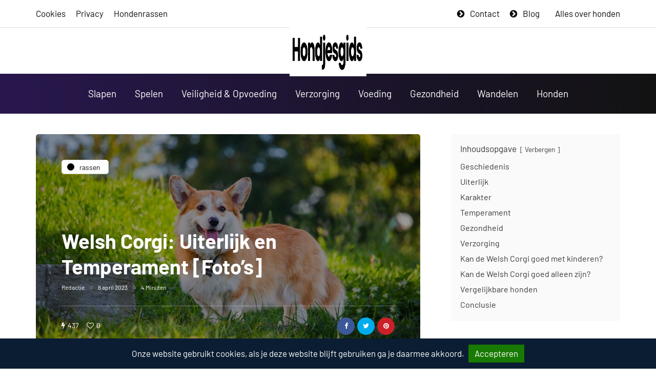

--- FILE ---
content_type: text/html; charset=UTF-8
request_url: https://www.hondjesgids.nl/rassen/welsh-corgi/
body_size: 16858
content:
<!DOCTYPE html>
<html lang="nl-NL" prefix="og: https://ogp.me/ns#">
<head>
<meta name="viewport" content="width=device-width, initial-scale=1.0" />
<meta charset="UTF-8" />
<link rel="profile" href="https://gmpg.org/xfn/11" />

  	<style>img:is([sizes="auto" i], [sizes^="auto," i]) { contain-intrinsic-size: 3000px 1500px }</style>
	<link rel="preload" href="https://www.hondjesgids.nl/wp-content/plugins/rate-my-post/public/css/fonts/ratemypost.ttf" type="font/ttf" as="font" crossorigin="anonymous">
<!-- Search Engine Optimization door Rank Math PRO - https://rankmath.com/ -->
<title>Welsh Corgi: Uiterlijk en Temperament [Foto&#039;s] - HondjesGids</title>
<link rel='preload' href='https://www.hondjesgids.nl/wp-content/uploads/2023/02/logo-hondjesgids.png' as='image' imagesrcset='' imagesizes='' />
<link rel='preload' href='https://wp.wp-preview.com/inhype/inhype-3/wp-content/uploads/2020/01/logo-inhype3-white.png' as='image' imagesrcset='' imagesizes='' />

<meta name="description" content="Misschien is een Welsh Corgi wel de perfecte hond voor jou! In dit uitgebreide artikel gaan we het hebben over de geschiedenis, het uiterlijk"/>
<meta name="robots" content="index, follow, max-snippet:-1, max-video-preview:-1, max-image-preview:large"/>
<link rel="canonical" href="https://www.hondjesgids.nl/rassen/welsh-corgi/" />
<meta property="og:locale" content="nl_NL" />
<meta property="og:type" content="article" />
<meta property="og:title" content="Welsh Corgi: Uiterlijk en Temperament [Foto&#039;s] - HondjesGids" />
<meta property="og:description" content="Misschien is een Welsh Corgi wel de perfecte hond voor jou! In dit uitgebreide artikel gaan we het hebben over de geschiedenis, het uiterlijk" />
<meta property="og:url" content="https://www.hondjesgids.nl/rassen/welsh-corgi/" />
<meta property="og:site_name" content="Hondjesgids" />
<meta property="article:section" content="Rassen" />
<meta property="og:updated_time" content="2023-05-12T12:21:43+00:00" />
<meta property="og:image" content="https://www.hondjesgids.nl/wp-content/uploads/2023/04/welsh-corgi.jpg" />
<meta property="og:image:secure_url" content="https://www.hondjesgids.nl/wp-content/uploads/2023/04/welsh-corgi.jpg" />
<meta property="og:image:width" content="1280" />
<meta property="og:image:height" content="853" />
<meta property="og:image:alt" content="welsh corgi" />
<meta property="og:image:type" content="image/jpeg" />
<meta property="article:published_time" content="2023-04-08T10:59:34+00:00" />
<meta property="article:modified_time" content="2023-05-12T12:21:43+00:00" />
<meta name="twitter:card" content="summary_large_image" />
<meta name="twitter:title" content="Welsh Corgi: Uiterlijk en Temperament [Foto&#039;s] - HondjesGids" />
<meta name="twitter:description" content="Misschien is een Welsh Corgi wel de perfecte hond voor jou! In dit uitgebreide artikel gaan we het hebben over de geschiedenis, het uiterlijk" />
<meta name="twitter:image" content="https://www.hondjesgids.nl/wp-content/uploads/2023/04/welsh-corgi.jpg" />
<meta name="twitter:label1" content="Tijd om te lezen" />
<meta name="twitter:data1" content="4 minuten" />
<script type="application/ld+json" class="rank-math-schema-pro">{"@context":"https://schema.org","@graph":[{"@type":["Person","Organization"],"@id":"https://www.hondjesgids.nl/#person","name":"Kimberly","logo":{"@type":"ImageObject","@id":"https://www.hondjesgids.nl/#logo","url":"https://www.hondjesgids.nl/wp-content/uploads/2023/02/logo-hondjesgids.png","contentUrl":"https://www.hondjesgids.nl/wp-content/uploads/2023/02/logo-hondjesgids.png","caption":"Hondjesgids","inLanguage":"nl-NL","width":"410","height":"100"},"image":{"@type":"ImageObject","@id":"https://www.hondjesgids.nl/#logo","url":"https://www.hondjesgids.nl/wp-content/uploads/2023/02/logo-hondjesgids.png","contentUrl":"https://www.hondjesgids.nl/wp-content/uploads/2023/02/logo-hondjesgids.png","caption":"Hondjesgids","inLanguage":"nl-NL","width":"410","height":"100"}},{"@type":"WebSite","@id":"https://www.hondjesgids.nl/#website","url":"https://www.hondjesgids.nl","name":"Hondjesgids","publisher":{"@id":"https://www.hondjesgids.nl/#person"},"inLanguage":"nl-NL"},{"@type":"ImageObject","@id":"https://www.hondjesgids.nl/wp-content/uploads/2023/04/welsh-corgi.jpg","url":"https://www.hondjesgids.nl/wp-content/uploads/2023/04/welsh-corgi.jpg","width":"1280","height":"853","caption":"welsh corgi","inLanguage":"nl-NL"},{"@type":"BreadcrumbList","@id":"https://www.hondjesgids.nl/rassen/welsh-corgi/#breadcrumb","itemListElement":[{"@type":"ListItem","position":"1","item":{"@id":"https://www.hondjesgids.nl","name":"Home"}},{"@type":"ListItem","position":"2","item":{"@id":"https://www.hondjesgids.nl/rassen/welsh-corgi/","name":"Welsh Corgi: Uiterlijk en Temperament [Foto&#8217;s]"}}]},{"@type":"WebPage","@id":"https://www.hondjesgids.nl/rassen/welsh-corgi/#webpage","url":"https://www.hondjesgids.nl/rassen/welsh-corgi/","name":"Welsh Corgi: Uiterlijk en Temperament [Foto&#039;s] - HondjesGids","datePublished":"2023-04-08T10:59:34+00:00","dateModified":"2023-05-12T12:21:43+00:00","isPartOf":{"@id":"https://www.hondjesgids.nl/#website"},"primaryImageOfPage":{"@id":"https://www.hondjesgids.nl/wp-content/uploads/2023/04/welsh-corgi.jpg"},"inLanguage":"nl-NL","breadcrumb":{"@id":"https://www.hondjesgids.nl/rassen/welsh-corgi/#breadcrumb"}},{"@type":"Person","@id":"","name":"","url":"","image":{"@type":"ImageObject","@id":"https://secure.gravatar.com/avatar/bc34459df4c17240be484358de00e933?s=96&amp;d=mm&amp;r=g","url":"https://secure.gravatar.com/avatar/bc34459df4c17240be484358de00e933?s=96&amp;d=mm&amp;r=g","caption":"","inLanguage":"nl-NL"}},{"@type":"BlogPosting","headline":"Welsh Corgi: Uiterlijk en Temperament [Foto&#039;s] - HondjesGids","keywords":"Welsh Corgi","datePublished":"2023-04-08T10:59:34+00:00","dateModified":"2023-05-12T12:21:43+00:00","author":{"@id":"","name":"Rubin Koot"},"publisher":{"@id":"https://www.hondjesgids.nl/#person"},"description":"Misschien is een Welsh Corgi wel de perfecte hond voor jou! In dit uitgebreide artikel gaan we het hebben over de geschiedenis, het uiterlijk","name":"Welsh Corgi: Uiterlijk en Temperament [Foto&#039;s] - HondjesGids","@id":"https://www.hondjesgids.nl/rassen/welsh-corgi/#richSnippet","isPartOf":{"@id":"https://www.hondjesgids.nl/rassen/welsh-corgi/#webpage"},"image":{"@id":"https://www.hondjesgids.nl/wp-content/uploads/2023/04/welsh-corgi.jpg"},"inLanguage":"nl-NL","mainEntityOfPage":{"@id":"https://www.hondjesgids.nl/rassen/welsh-corgi/#webpage"}}]}</script>
<!-- /Rank Math WordPress SEO plugin -->

<link rel="alternate" type="application/rss+xml" title="HondjesGids &raquo; feed" href="https://www.hondjesgids.nl/feed/" />
<link rel="alternate" type="application/rss+xml" title="HondjesGids &raquo; reacties feed" href="https://www.hondjesgids.nl/comments/feed/" />
<link rel="alternate" type="application/rss+xml" title="HondjesGids &raquo; Welsh Corgi: Uiterlijk en Temperament [Foto&#8217;s] reacties feed" href="https://www.hondjesgids.nl/rassen/welsh-corgi/feed/" />
<link rel='stylesheet' id='wp-block-library-css' href='https://www.hondjesgids.nl/wp-content/cache/flying-press/8c9f31823282.style.min.css' media='all' />
<link rel='stylesheet' id='rate-my-post-css' href='https://www.hondjesgids.nl/wp-content/cache/flying-press/3b53bd9a6353.rate-my-post.min.css' media='all' />
<style id='classic-theme-styles-inline-css'>/*! This file is auto-generated */
.wp-block-button__link{color:#fff;background-color:#32373c;border-radius:9999px;box-shadow:none;text-decoration:none;padding:calc(.667em + 2px) calc(1.333em + 2px);font-size:1.125em}.wp-block-file__button{background:#32373c;color:#fff;text-decoration:none}</style>
<link rel='stylesheet' id='contact-form-7-css' href='https://www.hondjesgids.nl/wp-content/cache/flying-press/3fd2afa98866.styles.css' media='all' />
<link rel='stylesheet' id='cookie-law-info-css' href='https://www.hondjesgids.nl/wp-content/cache/flying-press/20e8490fab0d.cookie-law-info-public.css' media='all' />
<link rel='stylesheet' id='cookie-law-info-gdpr-css' href='https://www.hondjesgids.nl/wp-content/cache/flying-press/359aca8a88b2.cookie-law-info-gdpr.css' media='all' />
<link rel='stylesheet' id='RMFA-css' href='https://www.hondjesgids.nl/wp-content/cache/flying-press/340df9cb2c8a.style.min.css' media='all' />
<link rel='stylesheet' id='trp-language-switcher-style-css' href='https://www.hondjesgids.nl/wp-content/cache/flying-press/5aba4e527e5d.trp-language-switcher.css' media='all' />
<link rel='stylesheet' id='bootstrap-css' href='https://www.hondjesgids.nl/wp-content/cache/flying-press/0f8f901a3ce0.bootstrap.css' media='all' />
<link rel='stylesheet' id='owl-carousel-css' href='https://www.hondjesgids.nl/wp-content/cache/flying-press/5fa4e2bca58a.owl.carousel.css' media='all' />
<link rel='stylesheet' id='inhype-stylesheet-css' href='https://www.hondjesgids.nl/wp-content/cache/flying-press/662174bad8d3.style.css' media='all' />
<link rel='stylesheet' id='inhype-responsive-css' href='https://www.hondjesgids.nl/wp-content/cache/flying-press/390c015a7f0d.responsive.css' media='all' />
<link rel='stylesheet' id='inhype-animations-css' href='https://www.hondjesgids.nl/wp-content/cache/flying-press/2d3e69000508.animations.css' media='all' />
<link rel='stylesheet' id='font-awesome-css' href='https://www.hondjesgids.nl/wp-content/cache/flying-press/c49565486978.font-awesome.css' media='all' />
<link rel='stylesheet' id='inhype-select2-css' href='https://www.hondjesgids.nl/wp-content/cache/flying-press/abebe9eea3ba.select2.css' media='all' />
<link rel='stylesheet' id='swiper-css' href='https://www.hondjesgids.nl/wp-content/cache/flying-press/7fd7f6a8a41c.idangerous.swiper.css' media='all' />
<link rel='stylesheet' id='aos-css' href='https://www.hondjesgids.nl/wp-content/cache/flying-press/847da8fca806.aos.css' media='all' />
<link rel='stylesheet' id='inhype-mega-menu-css' href='https://www.hondjesgids.nl/wp-content/cache/flying-press/f57a6df28119.mega-menu.css' media='all' />
<link rel='stylesheet' id='inhype-mega-menu-responsive-css' href='https://www.hondjesgids.nl/wp-content/cache/flying-press/f4a2952dba11.mega-menu-responsive.css' media='all' />
<link rel='stylesheet' id='wp-pagenavi-css' href='https://www.hondjesgids.nl/wp-content/cache/flying-press/73d29ecb3ae4.pagenavi-css.css' media='all' />
<link rel='stylesheet' id='style-cache-inhype-css' href='https://www.hondjesgids.nl/wp-content/cache/flying-press/34d3e059c9b6.style-cache-inhype.css' media='all' />
<script src="https://www.hondjesgids.nl/wp-includes/js/jquery/jquery.min.js?ver=826eb77e86b0" id="jquery-core-js"></script>
<script id="cegg-price-alert-js-extra">
var ceggPriceAlert = {"ajaxurl":"https:\/\/www.hondjesgids.nl\/wp-admin\/admin-ajax.php","nonce":"e85ac38aa7"};
</script>
<script src="https://www.hondjesgids.nl/wp-content/plugins/content-egg/res/js/price_alert.js?ver=e7cba94c1ad3" id="cegg-price-alert-js" defer></script>
<script id="cookie-law-info-js-extra">
var Cli_Data = {"nn_cookie_ids":[],"cookielist":[],"non_necessary_cookies":[],"ccpaEnabled":"","ccpaRegionBased":"","ccpaBarEnabled":"","strictlyEnabled":["necessary","obligatoire"],"ccpaType":"gdpr","js_blocking":"","custom_integration":"","triggerDomRefresh":"","secure_cookies":""};
var cli_cookiebar_settings = {"animate_speed_hide":"500","animate_speed_show":"500","background":"#0b1d32","border":"#b1a6a6c2","border_on":"","button_1_button_colour":"#212227","button_1_button_hover":"#1a1b1f","button_1_link_colour":"#fff","button_1_as_button":"1","button_1_new_win":"","button_2_button_colour":"#333","button_2_button_hover":"#292929","button_2_link_colour":"#444","button_2_as_button":"","button_2_hidebar":"","button_3_button_colour":"#212227","button_3_button_hover":"#1a1b1f","button_3_link_colour":"#fff","button_3_as_button":"1","button_3_new_win":"","button_4_button_colour":"#000","button_4_button_hover":"#000000","button_4_link_colour":"#62a329","button_4_as_button":"","button_7_button_colour":"#187a00","button_7_button_hover":"#136200","button_7_link_colour":"#fff","button_7_as_button":"1","button_7_new_win":"","font_family":"inherit","header_fix":"","notify_animate_hide":"1","notify_animate_show":"","notify_div_id":"#cookie-law-info-bar","notify_position_horizontal":"left","notify_position_vertical":"bottom","scroll_close":"","scroll_close_reload":"","accept_close_reload":"","reject_close_reload":"","showagain_tab":"","showagain_background":"#fff","showagain_border":"#000","showagain_div_id":"#cookie-law-info-again","showagain_x_position":"34px","text":"#ffffff","show_once_yn":"","show_once":"10000","logging_on":"","as_popup":"","popup_overlay":"1","bar_heading_text":"","cookie_bar_as":"banner","popup_showagain_position":"bottom-right","widget_position":"left"};
var log_object = {"ajax_url":"https:\/\/www.hondjesgids.nl\/wp-admin\/admin-ajax.php"};
</script>
<script src="https://www.hondjesgids.nl/wp-content/cache/flying-press/c5592a6fda4d.cookie-law-info-public.js" id="cookie-law-info-js" defer></script>
<script src="https://www.hondjesgids.nl/wp-content/uploads/js-cache-inhype.js?ver=2b62056ee664" id="js-cache-inhype-js" defer></script>
<style>/* CSS added by Hide Metadata Plugin */

.entry-meta .byline:before,
			.entry-header .entry-meta span.byline:before,
			.entry-meta .byline:after,
			.entry-header .entry-meta span.byline:after,
			.single .byline, .group-blog .byline,
			.entry-meta .byline,
			.entry-header .entry-meta > span.byline,
			.entry-meta .author.vcard  {
				content: '';
				display: none;
				margin: 0;
			}</style>
<script async src="https://www.hondjesgids.nl/wp-content/uploads/perfmatters/gtagv4.js?ver=6f17cd59442d"></script><script>window.dataLayer = window.dataLayer || [];function gtag(){dataLayer.push(arguments);}gtag("js", new Date());gtag("config", "G-509R8Q2QZ3");</script><link rel="alternate" hreflang="nl-NL" href="https://www.hondjesgids.nl/rassen/welsh-corgi/"/>
<link rel="alternate" hreflang="nl" href="https://www.hondjesgids.nl/rassen/welsh-corgi/"/>
<link rel="icon" href="https://www.hondjesgids.nl/wp-content/uploads/2023/03/cropped-hondjesgids-fav-32x32.png" sizes="32x32" />
<link rel="icon" href="https://www.hondjesgids.nl/wp-content/uploads/2023/03/cropped-hondjesgids-fav-192x192.png" sizes="192x192" />
<link rel="apple-touch-icon" href="https://www.hondjesgids.nl/wp-content/uploads/2023/03/cropped-hondjesgids-fav-180x180.png" />
<meta name="msapplication-TileImage" content="https://www.hondjesgids.nl/wp-content/uploads/2023/03/cropped-hondjesgids-fav-270x270.png" />
		<style id="wp-custom-css">blockquote, .blog-post-single .format-quote .entry-content {
    padding-left: 10px;
    margin-top: 30px;
    margin-bottom: 30px;
    font-size: 17px;
    font-weight: 300;
    line-height: 1.5;
    padding-top: 30px;
    padding-bottom: 30px;
    border-top: 1px solid #e3e3e3;
    border-bottom: 1px solid var(--color-border-grey);
}
#rank-math-faq .rank-math-question {
    font-size: 17px;
}
#rank-math-faq .rank-math-list-item {
    border: 1px solid #f9f9f9;
    background-color: #f9f9f9;
}
#rank-math-faq .rank-math-question.faq-q-open {
    border-bottom: 1px solid #f9f9f9;
}
#rank-math-faq .rank-math-answer {
    border-bottom: 0px solid #dedee0;
	    font-size: 17px!important;
    line-height: 1.5!important;
}
.egg-container .btn-danger {
    padding-top: 15px !important;
    padding-bottom: 15px !important;
	    font-weight: 500 !important;
    font-size: 17px !important;
	    margin-left: 7px !important;
    margin-right: 7px !important;
}
.navigation-post .nav-post-button-title {
    display: inline-block;
    color: var(--color-black);
    margin-bottom: 20px;
    font-weight: normal;
    text-decoration: none;
    padding: 20px 20px 20px 20px;
    background-color: #f5f5f5;
    border: 0px solid var(--color-border-grey);
    color: var(--color-black);
    font-size: 17px !important;
    font-weight: 500;
}
.egg-container .row {
    margin-bottom: 10px !important;
}
.egg-container small, .egg-container .small {
    display: none;
}
.cegg-image-container img {
    margin-top: 15px;
}
.egg-item {
    margin-bottom: -30px !important;
}
.lwptoc:first-child {
    margin-top: 0px !important;
}
#cookie-law-info-bar {
    box-shadow: 0 0px 0px 0 rgb(172 171 171 / 30%);
}
.cli-plugin-button, .cli-plugin-button:visited, .medium.cli-plugin-button, .medium.cli-plugin-button:visited {
    font-size: 17px;
}
.navbar .nav > li > a {
    padding-top: 15px;
    padding-bottom: 15px;
}
.wp-block-button__link {
    background-color: #028A0F;
}
.wp-block-button a.wp-block-button__link, .wp-block-search .wp-block-search__button {
    padding: 20px 30px;
    line-height: 1.5;
    font-size: 17px;
	  margin-bottom: 30px;
    margin-top: 10px;
	  border-radius: 5px;
}
.blog-style-corners-rounded.single-post .blog-post-single .tags a, .blog-style-corners-rounded .author-bio .author-bio-link, body.blog-style-corners-rounded .owl-theme .owl-dots .owl-dot span, .blog-style-corners-rounded .navigation-post .nav-post-button-title, .blog-style-corners-rounded .post-review-block h4, .blog-style-corners-rounded .navigation-paging .wp-pagenavi, .blog-style-corners-rounded .navigation-paging .nav-post-prev a, .blog-style-corners-rounded .navigation-paging .nav-post-next a, .blog-style-corners-rounded.woocommerce nav.woocommerce-pagination ul, .blog-style-corners-rounded .owl-theme .owl-controls .owl-nav div, .inhype-post .post-categories a, .sidebar .widget.widget_inhype_categories .post-categories .post-category {
    border-radius: 5px;
}
#cookie-law-info-bar {
    font-size: 17px;
}
.cli-plugin-button {
    margin-top: 0px;
}
.rmp-widgets-container.rmp-wp-plugin.rmp-main-container {
    text-align: left;
}
.wp-block-table th {
   border: 0px solid;
}
.wp-block-table thead {
    border-bottom: 0px solid;
}
.page-search-no-results {
    text-align: left;
}
.mainmenu li.menu-item > a {
	font-size: 19px;
}
footer .footer-copyright {
    color: #000000;
}
.header-menu {
    font-size: 17px;
}
.container-page-item-title.with-bg .page-item-title-single.page-item-title-archive {
    padding: 50px 0;
}
h2, h3, h5 {
    margin-bottom: 28px;
    margin-top: 28px;
}</style>
		<style id="kirki-inline-styles">body{font-family:Barlow;font-size:17px;font-weight:400;color:#000000;}/* vietnamese */
@font-face{font-display:swap;
  font-family: 'Barlow';
  font-style: normal;
  font-weight: 400;
  
  src: url(https://www.hondjesgids.nl/wp-content/fonts/barlow/7cHpv4kjgoGqM7E_A8s52Hs.woff2) format('woff2');
  unicode-range: U+0102-0103, U+0110-0111, U+0128-0129, U+0168-0169, U+01A0-01A1, U+01AF-01B0, U+0300-0301, U+0303-0304, U+0308-0309, U+0323, U+0329, U+1EA0-1EF9, U+20AB;
}
/* latin-ext */
@font-face{font-display:swap;
  font-family: 'Barlow';
  font-style: normal;
  font-weight: 400;
  
  src: url(https://www.hondjesgids.nl/wp-content/fonts/barlow/7cHpv4kjgoGqM7E_Ass52Hs.woff2) format('woff2');
  unicode-range: U+0100-02BA, U+02BD-02C5, U+02C7-02CC, U+02CE-02D7, U+02DD-02FF, U+0304, U+0308, U+0329, U+1D00-1DBF, U+1E00-1E9F, U+1EF2-1EFF, U+2020, U+20A0-20AB, U+20AD-20C0, U+2113, U+2C60-2C7F, U+A720-A7FF;
}
/* latin */
@font-face{font-display:swap;
  font-family: 'Barlow';
  font-style: normal;
  font-weight: 400;
  
  src: url(https://www.hondjesgids.nl/wp-content/fonts/barlow/7cHpv4kjgoGqM7E_DMs5.woff2) format('woff2');
  unicode-range: U+0000-00FF, U+0131, U+0152-0153, U+02BB-02BC, U+02C6, U+02DA, U+02DC, U+0304, U+0308, U+0329, U+2000-206F, U+20AC, U+2122, U+2191, U+2193, U+2212, U+2215, U+FEFF, U+FFFD;
}
/* vietnamese */
@font-face{font-display:swap;
  font-family: 'Barlow';
  font-style: normal;
  font-weight: 700;
  
  src: url(https://www.hondjesgids.nl/wp-content/fonts/barlow/7cHqv4kjgoGqM7E3t-4s6FospT4.woff2) format('woff2');
  unicode-range: U+0102-0103, U+0110-0111, U+0128-0129, U+0168-0169, U+01A0-01A1, U+01AF-01B0, U+0300-0301, U+0303-0304, U+0308-0309, U+0323, U+0329, U+1EA0-1EF9, U+20AB;
}
/* latin-ext */
@font-face{font-display:swap;
  font-family: 'Barlow';
  font-style: normal;
  font-weight: 700;
  
  src: url(https://www.hondjesgids.nl/wp-content/fonts/barlow/7cHqv4kjgoGqM7E3t-4s6VospT4.woff2) format('woff2');
  unicode-range: U+0100-02BA, U+02BD-02C5, U+02C7-02CC, U+02CE-02D7, U+02DD-02FF, U+0304, U+0308, U+0329, U+1D00-1DBF, U+1E00-1E9F, U+1EF2-1EFF, U+2020, U+20A0-20AB, U+20AD-20C0, U+2113, U+2C60-2C7F, U+A720-A7FF;
}
/* latin */
@font-face{font-display:swap;
  font-family: 'Barlow';
  font-style: normal;
  font-weight: 700;
  
  src: url(https://www.hondjesgids.nl/wp-content/fonts/barlow/7cHqv4kjgoGqM7E3t-4s51os.woff2) format('woff2');
  unicode-range: U+0000-00FF, U+0131, U+0152-0153, U+02BB-02BC, U+02C6, U+02DA, U+02DC, U+0304, U+0308, U+0329, U+2000-206F, U+20AC, U+2122, U+2191, U+2193, U+2212, U+2215, U+FEFF, U+FFFD;
}/* vietnamese */
@font-face{font-display:swap;
  font-family: 'Barlow';
  font-style: normal;
  font-weight: 400;
  
  src: url(https://www.hondjesgids.nl/wp-content/fonts/barlow/7cHpv4kjgoGqM7E_A8s52Hs.woff2) format('woff2');
  unicode-range: U+0102-0103, U+0110-0111, U+0128-0129, U+0168-0169, U+01A0-01A1, U+01AF-01B0, U+0300-0301, U+0303-0304, U+0308-0309, U+0323, U+0329, U+1EA0-1EF9, U+20AB;
}
/* latin-ext */
@font-face{font-display:swap;
  font-family: 'Barlow';
  font-style: normal;
  font-weight: 400;
  
  src: url(https://www.hondjesgids.nl/wp-content/fonts/barlow/7cHpv4kjgoGqM7E_Ass52Hs.woff2) format('woff2');
  unicode-range: U+0100-02BA, U+02BD-02C5, U+02C7-02CC, U+02CE-02D7, U+02DD-02FF, U+0304, U+0308, U+0329, U+1D00-1DBF, U+1E00-1E9F, U+1EF2-1EFF, U+2020, U+20A0-20AB, U+20AD-20C0, U+2113, U+2C60-2C7F, U+A720-A7FF;
}
/* latin */
@font-face{font-display:swap;
  font-family: 'Barlow';
  font-style: normal;
  font-weight: 400;
  
  src: url(https://www.hondjesgids.nl/wp-content/fonts/barlow/7cHpv4kjgoGqM7E_DMs5.woff2) format('woff2');
  unicode-range: U+0000-00FF, U+0131, U+0152-0153, U+02BB-02BC, U+02C6, U+02DA, U+02DC, U+0304, U+0308, U+0329, U+2000-206F, U+20AC, U+2122, U+2191, U+2193, U+2212, U+2215, U+FEFF, U+FFFD;
}
/* vietnamese */
@font-face{font-display:swap;
  font-family: 'Barlow';
  font-style: normal;
  font-weight: 700;
  
  src: url(https://www.hondjesgids.nl/wp-content/fonts/barlow/7cHqv4kjgoGqM7E3t-4s6FospT4.woff2) format('woff2');
  unicode-range: U+0102-0103, U+0110-0111, U+0128-0129, U+0168-0169, U+01A0-01A1, U+01AF-01B0, U+0300-0301, U+0303-0304, U+0308-0309, U+0323, U+0329, U+1EA0-1EF9, U+20AB;
}
/* latin-ext */
@font-face{font-display:swap;
  font-family: 'Barlow';
  font-style: normal;
  font-weight: 700;
  
  src: url(https://www.hondjesgids.nl/wp-content/fonts/barlow/7cHqv4kjgoGqM7E3t-4s6VospT4.woff2) format('woff2');
  unicode-range: U+0100-02BA, U+02BD-02C5, U+02C7-02CC, U+02CE-02D7, U+02DD-02FF, U+0304, U+0308, U+0329, U+1D00-1DBF, U+1E00-1E9F, U+1EF2-1EFF, U+2020, U+20A0-20AB, U+20AD-20C0, U+2113, U+2C60-2C7F, U+A720-A7FF;
}
/* latin */
@font-face{font-display:swap;
  font-family: 'Barlow';
  font-style: normal;
  font-weight: 700;
  
  src: url(https://www.hondjesgids.nl/wp-content/fonts/barlow/7cHqv4kjgoGqM7E3t-4s51os.woff2) format('woff2');
  unicode-range: U+0000-00FF, U+0131, U+0152-0153, U+02BB-02BC, U+02C6, U+02DA, U+02DC, U+0304, U+0308, U+0329, U+2000-206F, U+20AC, U+2122, U+2191, U+2193, U+2212, U+2215, U+FEFF, U+FFFD;
}/* vietnamese */
@font-face{font-display:swap;
  font-family: 'Barlow';
  font-style: normal;
  font-weight: 400;
  
  src: url(https://www.hondjesgids.nl/wp-content/fonts/barlow/7cHpv4kjgoGqM7E_A8s52Hs.woff2) format('woff2');
  unicode-range: U+0102-0103, U+0110-0111, U+0128-0129, U+0168-0169, U+01A0-01A1, U+01AF-01B0, U+0300-0301, U+0303-0304, U+0308-0309, U+0323, U+0329, U+1EA0-1EF9, U+20AB;
}
/* latin-ext */
@font-face{font-display:swap;
  font-family: 'Barlow';
  font-style: normal;
  font-weight: 400;
  
  src: url(https://www.hondjesgids.nl/wp-content/fonts/barlow/7cHpv4kjgoGqM7E_Ass52Hs.woff2) format('woff2');
  unicode-range: U+0100-02BA, U+02BD-02C5, U+02C7-02CC, U+02CE-02D7, U+02DD-02FF, U+0304, U+0308, U+0329, U+1D00-1DBF, U+1E00-1E9F, U+1EF2-1EFF, U+2020, U+20A0-20AB, U+20AD-20C0, U+2113, U+2C60-2C7F, U+A720-A7FF;
}
/* latin */
@font-face{font-display:swap;
  font-family: 'Barlow';
  font-style: normal;
  font-weight: 400;
  
  src: url(https://www.hondjesgids.nl/wp-content/fonts/barlow/7cHpv4kjgoGqM7E_DMs5.woff2) format('woff2');
  unicode-range: U+0000-00FF, U+0131, U+0152-0153, U+02BB-02BC, U+02C6, U+02DA, U+02DC, U+0304, U+0308, U+0329, U+2000-206F, U+20AC, U+2122, U+2191, U+2193, U+2212, U+2215, U+FEFF, U+FFFD;
}
/* vietnamese */
@font-face{font-display:swap;
  font-family: 'Barlow';
  font-style: normal;
  font-weight: 700;
  
  src: url(https://www.hondjesgids.nl/wp-content/fonts/barlow/7cHqv4kjgoGqM7E3t-4s6FospT4.woff2) format('woff2');
  unicode-range: U+0102-0103, U+0110-0111, U+0128-0129, U+0168-0169, U+01A0-01A1, U+01AF-01B0, U+0300-0301, U+0303-0304, U+0308-0309, U+0323, U+0329, U+1EA0-1EF9, U+20AB;
}
/* latin-ext */
@font-face{font-display:swap;
  font-family: 'Barlow';
  font-style: normal;
  font-weight: 700;
  
  src: url(https://www.hondjesgids.nl/wp-content/fonts/barlow/7cHqv4kjgoGqM7E3t-4s6VospT4.woff2) format('woff2');
  unicode-range: U+0100-02BA, U+02BD-02C5, U+02C7-02CC, U+02CE-02D7, U+02DD-02FF, U+0304, U+0308, U+0329, U+1D00-1DBF, U+1E00-1E9F, U+1EF2-1EFF, U+2020, U+20A0-20AB, U+20AD-20C0, U+2113, U+2C60-2C7F, U+A720-A7FF;
}
/* latin */
@font-face{font-display:swap;
  font-family: 'Barlow';
  font-style: normal;
  font-weight: 700;
  
  src: url(https://www.hondjesgids.nl/wp-content/fonts/barlow/7cHqv4kjgoGqM7E3t-4s51os.woff2) format('woff2');
  unicode-range: U+0000-00FF, U+0131, U+0152-0153, U+02BB-02BC, U+02C6, U+02DA, U+02DC, U+0304, U+0308, U+0329, U+2000-206F, U+20AC, U+2122, U+2191, U+2193, U+2212, U+2215, U+FEFF, U+FFFD;
}</style><noscript><style>.perfmatters-lazy[data-src]{display:none !important;}</style></noscript><style>.perfmatters-lazy-youtube{position:relative;width:100%;max-width:100%;height:0;padding-bottom:56.23%;overflow:hidden}.perfmatters-lazy-youtube img{position:absolute;top:0;right:0;bottom:0;left:0;display:block;width:100%;max-width:100%;height:auto;margin:auto;border:none;cursor:pointer;transition:.5s all;-webkit-transition:.5s all;-moz-transition:.5s all}.perfmatters-lazy-youtube img:hover{-webkit-filter:brightness(75%)}.perfmatters-lazy-youtube .play{position:absolute;top:50%;left:50%;right:auto;width:68px;height:48px;margin-left:-34px;margin-top:-24px;background:url(https://www.hondjesgids.nl/wp-content/plugins/perfmatters/img/youtube.svg) no-repeat;background-position:center;background-size:cover;pointer-events:none}.perfmatters-lazy-youtube iframe{position:absolute;top:0;left:0;width:100%;height:100%;z-index:99}</style></head>

<body data-rsssl=1 class="post-template-default single single-post postid-6565 single-format-standard wp-custom-logo translatepress-nl_NL blog-post-transparent-header-disable blog-slider-disable blog-enable-images-animations blog-enable-sticky-header blog-style-corners-rounded blog-home-block-title-center blog-home-block-title-style-border blog-home-block-subtitle-style-uppercase">





            <div class="header-menu-bg menu_white menu_border_fullwidth header-menu-none header-menu-social-icons-right" role="navigation">
      <div class="header-menu">
        <div class="container">
          <div class="row">
            <div class="col-md-12">
                            <div class="menu-top-menu-container-toggle">
                                <i class="fa fa-bars" aria-hidden="true"></i>
                              </div>
              <div class="menu-top-menu-container"><ul id="menu-top-menu-1" class="links"><li class="menu-item menu-item-type-post_type menu-item-object-page menu-item-4079"><a href="https://www.hondjesgids.nl/cookies/">Cookies</a></li>
<li class="menu-item menu-item-type-custom menu-item-object-custom menu-item-3626"><a href="/privacy-statement/">Privacy</a></li>
<li class="menu-item menu-item-type-post_type menu-item-object-page menu-item-8117"><a href="https://www.hondjesgids.nl/hondenrassen/">Hondenrassen</a></li>
<li class="icon-arrow pull-right menu-item menu-item-type-custom menu-item-object-custom menu-item-3597"><a href="/blog/">Blog</a></li>
<li class="icon-arrow pull-right menu-item menu-item-type-custom menu-item-object-custom menu-item-3680"><a href="/contact/">Contact</a></li>
</ul></div>                  <div class="topmenu-custom-content">
      <div class="topmenu-custom-content-inner">
        <p>Alles over honden</p>      </div>
    </div>
              </div>
          </div>
        </div>
      </div>
    </div>
        

<header class="main-header clearfix header-layout-menu-below-header-center-border-fullwidth sticky-header mainmenu-dark">
<div class="blog-post-reading-progress"></div>
<div class="container-fluid">
  <div class="row">

    <div class="container">
      <div class="row">

        <div class="col-md-12">
          <div class="header-left">
                      </div>

          <div class="header-center">
                <div class="mainmenu-mobile-toggle"><i class="fa fa-bars" aria-hidden="true"></i></div>
                <div class="logo">
        <a class="logo-link" href="https://www.hondjesgids.nl/"><img src="https://www.hondjesgids.nl/wp-content/uploads/2023/02/logo-hondjesgids.png" alt="HondjesGids" class="regular-logo" width="410" height="100" loading="eager" fetchpriority="high" decoding="async"><img src="https://wp.wp-preview.com/inhype/inhype-3/wp-content/uploads/2020/01/logo-inhype3-white.png" alt="HondjesGids" class="light-logo" loading="eager" fetchpriority="high" decoding="async"></a>
                </div>
        
              </div>

          <div class="header-right">
            
                      </div>

        </div>

      </div>
    </div>
  </div>
  
        <div class="mainmenu mainmenu-dark mainmenu-center mainmenu-none mainmenu-regularfont mainmenu-noarrow clearfix" role="navigation">

        <div id="navbar" class="navbar navbar-default clearfix mgt-mega-menu">

          <div class="navbar-inner">
              <div class="container">

                  <div class="navbar-toggle btn" data-toggle="collapse" data-target=".collapse">
                    Menu                  </div>

                  <div class="navbar-center-wrapper">
                  <div class="navbar-collapse collapse"><ul id="menu-menu-2" class="nav"><li id="mgt-menu-item-29" class="menu-item menu-item-type-taxonomy menu-item-object-category"><a href="https://www.hondjesgids.nl/slapen/">Slapen</a></li><li id="mgt-menu-item-30" class="menu-item menu-item-type-taxonomy menu-item-object-category"><a href="https://www.hondjesgids.nl/spelen/">Spelen</a></li><li id="mgt-menu-item-31" class="menu-item menu-item-type-taxonomy menu-item-object-category"><a href="https://www.hondjesgids.nl/veiligheid-opvoeding/">Veiligheid &amp; Opvoeding</a></li><li id="mgt-menu-item-32" class="menu-item menu-item-type-taxonomy menu-item-object-category"><a href="https://www.hondjesgids.nl/verzorging/">Verzorging</a></li><li id="mgt-menu-item-33" class="menu-item menu-item-type-taxonomy menu-item-object-category"><a href="https://www.hondjesgids.nl/voeding/">Voeding</a></li><li id="mgt-menu-item-3882" class="menu-item menu-item-type-taxonomy menu-item-object-category"><a href="https://www.hondjesgids.nl/gezondheid/">Gezondheid</a></li><li id="mgt-menu-item-34" class="menu-item menu-item-type-taxonomy menu-item-object-category"><a href="https://www.hondjesgids.nl/wandelen/">Wandelen</a></li><li id="mgt-menu-item-8116" class="menu-item menu-item-type-taxonomy menu-item-object-category"><a href="https://www.hondjesgids.nl/honden/">Honden</a></li></ul></div>                  </div>

              </div>
          </div>

        </div>

    </div>
    
    
    </div>
</header>


	
<div class="content-block post-header-incontent post-sidebar-right">
	<div class="post-container container span-col-md-8">
		<div class="row">
						<div class="col-md-8">
				<div class="blog-post blog-post-single hentry clearfix">
					<div class="container-page-item-title container-page-item-title-inside with-bg" data-style="background-image: url(https://www.hondjesgids.nl/wp-content/uploads/2023/04/welsh-corgi-1140x694.jpg);" data-lazy-style="" data-lazy-method="viewport" data-lazy-attributes="style">
        <div class="col-overlay">
        <div class="page-item-title-single page-item-title-single-inside">
                        <div class="inhype-post-single inhype-post">
                <div class="post-categories"><a href="https://www.hondjesgids.nl/rassen/"><span class="cat-dot" data-style="background-color: #000000;"></span><span class="cat-title">Rassen</span></a></div>
                <div class="inhype-post-details">
                    <h1 class="post-title entry-title">Welsh Corgi: Uiterlijk en Temperament [Foto&#8217;s]</h1>
                                        <div class="post-author">
                        <span class="vcard">
                            Redactie <span class="fn"><a href="" title="Berichten van " rel="author"></a></span>
                        </span>
                    </div>
                    <div class="post-info-dot"></div>
                                        <div class="post-date"><time class="entry-date published updated" datetime="2023-04-08T10:59:34+00:00">8 april 2023</time></div>
                                        <div class="post-info-dot"></div>
                    <div class="post-read-time">4 Minuten</div>
                                        <div class="post-details-bottom post-details-bottom-inline">

    <div class="post-info-wrapper">
    
        <div class="post-info-views"><i class="fa fa-bolt" aria-hidden="true"></i>437</div>
            <div class="post-info-likes"><a href="#" class="post-like-button" data-id="6565"><i class="fa fa-heart-o" aria-hidden="true"></i></a><span class="post-like-counter">0</span></div>
        </div>

        <div class="post-info-share">
      	<div class="post-social-wrapper">
        <div class="post-social-title"><span class="post-social-title-text">Delen</span></div>
        <div class="post-social-frame">
    		<div class="post-social">
    			<a title="Share with Facebook" href="https://www.hondjesgids.nl/rassen/welsh-corgi/" data-type="facebook" data-title="Welsh Corgi: Uiterlijk en Temperament [Foto&#8217;s]" class="facebook-share"> <i class="fa fa-facebook"></i></a><a title="Tweet this" href="https://www.hondjesgids.nl/rassen/welsh-corgi/" data-type="twitter" data-title="Welsh Corgi: Uiterlijk en Temperament [Foto&#8217;s]" class="twitter-share"> <i class="fa fa-twitter"></i></a><a title="Pin this" href="https://www.hondjesgids.nl/rassen/welsh-corgi/" data-type="pinterest" data-title="Welsh Corgi: Uiterlijk en Temperament [Foto&#8217;s]" data-image="https://www.hondjesgids.nl/wp-content/uploads/2023/04/welsh-corgi-1140x694.jpg" class="pinterest-share"> <i class="fa fa-pinterest"></i></a>    		</div>
        </div>
		<div class="clear"></div>
	</div>
	    </div>
    
</div>
                </div>
            </div>
        </div>
    </div>
</div>
					<article id="post-6565" class="post-6565 post type-post status-publish format-standard has-post-thumbnail category-rassen" role="main">
						<div class="post-content-wrapper">
							<div class="post-content clearfix">
																																								<div class="entry-content">

								
<p><strong>Misschien is een Welsh Corgi wel de perfecte hond voor jou! In dit uitgebreide artikel gaan we het hebben over de geschiedenis, het uiterlijk, karakter, temperament en gezondheid van deze schattige hond. We gaan ook bespreken hoe je het beste voor je Welsh Corgi kunt zorgen en of ze goed kunnen omgaan met kinderen en alleen zijn. Laten we beginnen met een aantal kenmerken van deze leuke honden!</strong></p>



<figure class="wp-block-table"><table><thead><tr><th>Onderwerp</th><th>Informatie</th></tr></thead><tbody><tr><td>Rasgroep</td><td>Herdershonden en veedrijvers</td></tr><tr><td>Andere naam</td><td>Pembroke Welsh Corgi of Cardigan Welsh Corgi</td></tr><tr><td>Oorsprong</td><td>Wales</td></tr><tr><td>Grootte (reu en teef in cm)</td><td>25-30 (Pembroke) of 30-38 (Cardigan)</td></tr><tr><td>Gewicht (reu en teef in kg)</td><td>10-13 (Pembroke) of 11-17 (Cardigan)</td></tr><tr><td>Kleuren</td><td>Rood, sable, black and tan, tricolor, blue merle of brindle</td></tr><tr><td>Vachtsoort</td><td>Dichte, middellange vacht met waterafstotende ondervacht</td></tr><tr><td>Gemiddelde leeftijd</td><td>12-14 jaar</td></tr></tbody></table></figure>



<h3 class="wp-block-heading"><span id="Geschiedenis">Geschiedenis</span></h3>



<p>De Welsh Corgi is een oud ras dat afkomstig is uit Wales. Het ras werd voor het eerst gefokt om als herdershond te dienen en de boerderijen te beschermen tegen roofdieren. Ze werden gebruikt om kuddes schapen te hoeden en te drijven en hun intelligentie en snelheid maakten ze zeer geschikt voor deze taak. Er zijn twee verschillende soorten Welsh Corgi’s, de Pembroke Welsh Corgi en de Cardigan Welsh Corgi.</p>



<p>Het verschil tussen deze twee rassen is voornamelijk te vinden in hun uiterlijk en geschiedenis. De Pembroke Welsh Corgi is populairder en heeft geen staart, terwijl de Cardigan Welsh Corgi wel een staart heeft en een iets andere geschiedenis heeft.</p>



<h3 class="wp-block-heading"><span id="Uiterlijk">Uiterlijk</span></h3>



<p>De Welsh Corgi is een kleine tot middelgrote hond met korte poten en een stevige bouw. Ze hebben een lange rug en een grote borst, en hun oren zijn puntig en rechtopstaand. De Pembroke Welsh Corgi heeft meestal geen staart, terwijl de Cardigan Welsh Corgi wel een staart heeft. De vacht van een Welsh Corgi is kort en dicht, en kan in verschillende kleuren voorkomen, zoals rood, sable, zwart en tan en tricolor. Het is belangrijk om de vacht regelmatig te borstelen om klitten te voorkomen en om hun huid gezond te houden.</p>



<figure class="wp-block-image size-large"><img fetchpriority="low" decoding="async" width="1160" height="771" src="https://www.hondjesgids.nl/wp-content/uploads/2023/04/welsh-corgi-hond-1160x771.jpg" alt="welsh corgi hond" class="wp-image-7103" srcset="https://www.hondjesgids.nl/wp-content/uploads/2023/04/welsh-corgi-hond-1160x771.jpg 1160w, https://www.hondjesgids.nl/wp-content/uploads/2023/04/welsh-corgi-hond-800x532.jpg 800w, https://www.hondjesgids.nl/wp-content/uploads/2023/04/welsh-corgi-hond-18x12.jpg 18w, https://www.hondjesgids.nl/wp-content/uploads/2023/04/welsh-corgi-hond-360x239.jpg 360w, https://www.hondjesgids.nl/wp-content/uploads/2023/04/welsh-corgi-hond.jpg 1280w" sizes="auto" loading="lazy"></figure>



<h3 class="wp-block-heading"><span id="Karakter">Karakter</span></h3>



<p>Welsh Corgi’s hebben een levendig en speels karakter. Ze zijn intelligent en trainbaar en houden ervan om nieuwe dingen te leren. Ze zijn ook erg loyaal aan hun familie en zullen hun best doen om hen te beschermen. Ze kunnen soms eigenwijs zijn, dus een consequente en geduldige training is belangrijk. Ze hebben ook een goede neus voor gevaar en zijn daardoor een uitstekende waakhond.</p>



<h3 class="wp-block-heading"><span id="Temperament">Temperament</span></h3>



<p>Welsh Corgi’s zijn over het algemeen vrolijk en vriendelijk, en houden van gezelschap. Ze zijn goed met kinderen en andere huisdieren, en kunnen gemakkelijk worden opgeleid om goed te socialiseren. Ze hebben echter wel de neiging om te blaffen, dus het is belangrijk om hen te leren wat wel en niet acceptabel gedrag is.</p>



<h3 class="wp-block-heading"><span id="Gezondheid">Gezondheid</span></h3>



<p>Welsh Corgi’s zijn over het algemeen gezonde honden, maar ze kunnen vatbaar zijn voor enkele genetische aandoeningen, zoals heupdysplasie en degeneratieve myelopathie. Het is belangrijk om ervoor te zorgen dat de ouderdieren van uw Welsh Corgi getest zijn op deze aandoeningen voordat u besluit om een pup te kopen. Verder is het belangrijk om ervoor te zorgen dat uw Welsh Corgi regelmatig naar de dierenarts gaat voor gezondheidscontroles en vaccinaties. Het is ook belangrijk om hun tanden schoon te houden door ze regelmatig te poetsen en om hen een uitgebalanceerd dieet te geven om overgewicht te voorkomen.</p>



<h3 class="wp-block-heading"><span id="Verzorging">Verzorging</span></h3>



<p>Welsh Corgi’s hebben een relatief makkelijk te onderhouden vacht die weinig verzorging nodig heeft. Regelmatig borstelen is voldoende om klitten te voorkomen en om hun huid gezond te houden. Ze moeten ook regelmatig worden gebaad, maar overdrijf dit niet, want te vaak baden kan hun huid uitdrogen. Het is ook belangrijk om hun nagels te knippen en hun tanden schoon te houden.</p>



<h3 class="wp-block-heading"><span id="Kan_de_Welsh_Corgi_goed_met_kinderen">Kan de Welsh Corgi goed met kinderen?</span></h3>



<p>Welsh Corgi’s zijn over het algemeen goede huisdieren voor gezinnen met kinderen. Ze hebben een vriendelijk en speels karakter en zijn over het algemeen tolerant tegenover kinderen. Het is echter belangrijk om kinderen te leren hoe ze veilig met de hond kunnen omgaan en om ervoor te zorgen dat ze de hond niet pesten of lastigvallen. Zoals eerder vermeld, hebben Welsh Corgi’s de neiging om te blaffen, dus het is belangrijk om ervoor te zorgen dat de hond niet gestrest of overweldigd raakt door te veel lawaai en activiteit.</p>



<h3 class="wp-block-heading"><span id="Kan_de_Welsh_Corgi_goed_alleen_zijn">Kan de Welsh Corgi goed alleen zijn?</span></h3>



<p>Welsh Corgi’s zijn van nature gezelschapshonden en houden van de aandacht van hun eigenaar. Het is daarom belangrijk om ervoor te zorgen dat uw Welsh Corgi niet te lang alleen thuis wordt gelaten. Als ze te veel alleen worden gelaten, kunnen ze depressief of destructief gedrag vertonen. Het is aan te raden om uw Welsh Corgi te laten wennen aan alleen zijn door ze langzaam te introduceren en ervoor te zorgen dat ze genoeg speelgoed en andere stimulatie hebben om zich mee bezig te houden terwijl u weg bent.</p>



<h3 class="wp-block-heading"><span id="Vergelijkbare_honden">Vergelijkbare honden</span></h3>



<p>Als u geïnteresseerd bent in Welsh Corgi’s, zijn er nog andere <a href="https://www.hondjesgids.nl/hondenrassen/" data-type="page" data-id="6753">hondenrassen</a> die u misschien leuk vindt. Bijvoorbeeld de <a href="https://www.hondjesgids.nl/rassen/franse-bulldog/" data-type="post" data-id="7289">Franse Bulldog</a>, <a href="https://www.hondjesgids.nl/rassen/pekinees/" data-type="post" data-id="5813">Pekinees</a>, <a href="https://www.hondjesgids.nl/rassen/mopshond/" data-type="post" data-id="7748">Mopshond</a> en <a href="https://www.hondjesgids.nl/rassen/shih-tzu/" data-type="post" data-id="7820">Shih Tzu</a>. Deze rassen hebben allemaal vergelijkbare kenmerken, zoals een speels karakter en een vriendelijke houding.</p>



<h3 class="wp-block-heading"><span id="Conclusie">Conclusie</span></h3>



<p>Als je op zoek bent naar een levendige en speelse hond die goed kan omgaan met kinderen en andere huisdieren, dan is de Welsh Corgi misschien wel de perfecte hond voor jou. Ze hebben een unieke geschiedenis en zijn zeer intelligent en trainbaar. Het is belangrijk om te zorgen voor hun gezondheid en ze goed te verzorgen, en ervoor te zorgen dat ze genoeg aandacht en stimulatie krijgen. Als je besluit om een Welsh Corgi in jouw leven te verwelkomen, dan zal je zeker een trouwe en liefdevolle metgezel hebben.</p>
<!-- FeedbackWP Plugin --><div class="rmp-widgets-container rmp-wp-plugin rmp-main-container js-rmp-widgets-container js-rmp-widgets-container--6565 " data-post-id="6565">    <!-- Rating widget -->  <div class="rmp-rating-widget js-rmp-rating-widget">          <p class="rmp-heading rmp-heading--title">        Wat vond jij van dit blog?      </p>              <p class="rmp-heading rmp-heading--subtitle">        Klik op een ster om deze te beoordelen!      </p>        <div class="rmp-rating-widget__icons">      <ul class="rmp-rating-widget__icons-list js-rmp-rating-icons-list">                  <li class="rmp-rating-widget__icons-list__icon js-rmp-rating-item" data-descriptive-rating="Helemaal niet handig" data-value="1">            <i class="js-rmp-rating-icon rmp-icon rmp-icon--ratings rmp-icon--star rmp-icon--full-highlight"></i>          </li>                  <li class="rmp-rating-widget__icons-list__icon js-rmp-rating-item" data-descriptive-rating="enigszins nuttig" data-value="2">            <i class="js-rmp-rating-icon rmp-icon rmp-icon--ratings rmp-icon--star rmp-icon--full-highlight"></i>          </li>                  <li class="rmp-rating-widget__icons-list__icon js-rmp-rating-item" data-descriptive-rating="Bruikbaar" data-value="3">            <i class="js-rmp-rating-icon rmp-icon rmp-icon--ratings rmp-icon--star rmp-icon--full-highlight"></i>          </li>                  <li class="rmp-rating-widget__icons-list__icon js-rmp-rating-item" data-descriptive-rating="Redelijk nuttig" data-value="4">            <i class="js-rmp-rating-icon rmp-icon rmp-icon--ratings rmp-icon--star rmp-icon--full-highlight"></i>          </li>                  <li class="rmp-rating-widget__icons-list__icon js-rmp-rating-item" data-descriptive-rating="Erg bruikbaar" data-value="5">            <i class="js-rmp-rating-icon rmp-icon rmp-icon--ratings rmp-icon--star rmp-icon--full-highlight"></i>          </li>              </ul>    </div>    <p class="rmp-rating-widget__hover-text js-rmp-hover-text"></p>    <button class="rmp-rating-widget__submit-btn rmp-btn js-submit-rating-btn">      Waardering verzenden    </button>    <p class="rmp-rating-widget__results js-rmp-results ">      Gemiddelde waardering <span class="rmp-rating-widget__results__rating js-rmp-avg-rating">5</span> / 5. Stemtelling: <span class="rmp-rating-widget__results__votes js-rmp-vote-count">1</span>    </p>    <p class="rmp-rating-widget__not-rated js-rmp-not-rated rmp-rating-widget__not-rated--hidden">      Tot nu toe geen stemmen! Wees de eerste die dit bericht waardeert.    </p>    <p class="rmp-rating-widget__msg js-rmp-msg"></p>  </div>  <!--Structured data -->  <script type="application/ld+json">{  "@context": "http://schema.org",  "@type": "Product",  "aggregateRating": {    "@type": "AggregateRating",    "bestRating": "5",    "ratingCount": "1",    "ratingValue": "5"  },  "image": "https://www.hondjesgids.nl/wp-content/uploads/2023/04/welsh-corgi.jpg",  "name": "Welsh Corgi: Uiterlijk en Temperament [Foto&#8217;s]",  "description": "Welsh Corgi: Uiterlijk en Temperament [Foto&#8217;s]"}</script>      </div>
																</div><!-- .entry-content -->

																<div class="inhype-social-share-fixed sidebar-position-right">
										<div class="post-social-wrapper">
        <div class="post-social-title"><span class="post-social-title-text">Delen</span></div>
        <div class="post-social-frame">
    		<div class="post-social">
    			<a title="Share with Facebook" href="https://www.hondjesgids.nl/rassen/welsh-corgi/" data-type="facebook" data-title="Welsh Corgi: Uiterlijk en Temperament [Foto&#8217;s]" class="facebook-share"> <i class="fa fa-facebook"></i></a><a title="Tweet this" href="https://www.hondjesgids.nl/rassen/welsh-corgi/" data-type="twitter" data-title="Welsh Corgi: Uiterlijk en Temperament [Foto&#8217;s]" class="twitter-share"> <i class="fa fa-twitter"></i></a><a title="Pin this" href="https://www.hondjesgids.nl/rassen/welsh-corgi/" data-type="pinterest" data-title="Welsh Corgi: Uiterlijk en Temperament [Foto&#8217;s]" data-image="https://www.hondjesgids.nl/wp-content/uploads/2023/04/welsh-corgi-1140x694.jpg" class="pinterest-share"> <i class="fa fa-pinterest"></i></a>    		</div>
        </div>
		<div class="clear"></div>
	</div>
									</div>
								
								
																</div>

						</div>

					</article>
										
									</div>

			</div>
						<div class="col-md-4 post-sidebar sidebar sidebar-right" role="complementary">
			<ul id="post-sidebar">
			  <li id="block-16" class="widget widget_block"><div class="lwptoc lwptoc-light lwptoc-notInherit" data-smooth-scroll="1" data-smooth-scroll-offset="24"><div class="lwptoc_i">    <div class="lwptoc_header">
        <b class="lwptoc_title" style="font-weight:500;">Inhoudsopgave</b>                    <span class="lwptoc_toggle">
                <a href="#" class="lwptoc_toggle_label" data-label="Tonen">Verbergen</a>            </span>
            </div>
<div class="lwptoc_items lwptoc_items-visible" style="font-size:95%;">
    <div class="lwptoc_itemWrap"><div class="lwptoc_item">    <a href="#Geschiedenis">
                <span class="lwptoc_item_label">Geschiedenis</span>
    </a>
    </div><div class="lwptoc_item">    <a href="#Uiterlijk">
                <span class="lwptoc_item_label">Uiterlijk</span>
    </a>
    </div><div class="lwptoc_item">    <a href="#Karakter">
                <span class="lwptoc_item_label">Karakter</span>
    </a>
    </div><div class="lwptoc_item">    <a href="#Temperament">
                <span class="lwptoc_item_label">Temperament</span>
    </a>
    </div><div class="lwptoc_item">    <a href="#Gezondheid">
                <span class="lwptoc_item_label">Gezondheid</span>
    </a>
    </div><div class="lwptoc_item">    <a href="#Verzorging">
                <span class="lwptoc_item_label">Verzorging</span>
    </a>
    </div><div class="lwptoc_item">    <a href="#Kan_de_Welsh_Corgi_goed_met_kinderen">
                <span class="lwptoc_item_label">Kan de Welsh Corgi goed met kinderen?</span>
    </a>
    </div><div class="lwptoc_item">    <a href="#Kan_de_Welsh_Corgi_goed_alleen_zijn">
                <span class="lwptoc_item_label">Kan de Welsh Corgi goed alleen zijn?</span>
    </a>
    </div><div class="lwptoc_item">    <a href="#Vergelijkbare_honden">
                <span class="lwptoc_item_label">Vergelijkbare honden</span>
    </a>
    </div><div class="lwptoc_item">    <a href="#Conclusie">
                <span class="lwptoc_item_label">Conclusie</span>
    </a>
    </div></div></div>
</div></div></li>
			</ul>
			</div>
			
		</div>	</div>
	<div class="post-container-bottom container span-col-md-8">
		<div class="row">
			<div class="col-md-8">
				
				  <nav id="nav-below" class="navigation-post">

    <div class="nav-post-wrapper">
        <div class="nav-post nav-post-prev inhype-post">
      <a href="https://www.hondjesgids.nl/rassen/welsh-sheepdog/">

            <div class="nav-post-button-title"><i class="fa fa-arrow-left" aria-hidden="true"></i>Vorige</div>
      <div class="nav-post-button">

      <div class="nav-post-details">
        <div class="nav-post-name">Welsh Sheepdog: Verzorging en Uiterlijk [Foto&#8217;s]</div>
      </div>
      </div>
    </a>
    </div>
            <div class="nav-post nav-post-next inhype-post">
    <a href="https://www.hondjesgids.nl/rassen/weimardoodle/">
          <div class="nav-post-button-title">Volgende<i class="fa fa-arrow-right" aria-hidden="true"></i></div>
      <div class="nav-post-button">
      <div class="nav-post-details">
        <div class="nav-post-name">Weimardoodle: Een Poedel &#038; Weimaraner kruising [Foto&#8217;s]</div>
      </div>
      </div>
    </a>
    </div>
      </div>
  
  </nav>
  
				
				
				

		<div class="clear"></div>
					<div class="comments-form-wrapper" id="comments-form-wrapper">
			<div id="respond" class="comment-respond">
		<h3 id="reply-title" class="comment-reply-title">Reageer op dit artikel <small><a rel="nofollow" id="cancel-comment-reply-link" href="/rassen/welsh-corgi/#respond" style="display:none;">Reactie annuleren</a></small></h3><form action="https://www.hondjesgids.nl/wp-comments-post.php" method="post" id="commentform" class="comment-form"><p class="comment-notes"><span id="email-notes">Het e-mailadres wordt niet gepubliceerd.</span> <span class="required-field-message">Vereiste velden zijn gemarkeerd met <span class="required">*</span></span></p><p class="comment-form-comment"><textarea id="comment" name="comment" cols="45" rows="8" aria-required="true"></textarea></p><p class="comment-form-author"><label for="author">Naam<span class="required">*</span></label><input id="author" name="author" type="text" value="" size="30" aria-required='true' /></p>
<p class="comment-form-email"><label for="email">E-mail<span class="required">*</span></label><input id="email" name="email" type="text" value="" size="30" aria-required='true' /></p>
<p class="comment-form-cookies-consent"><input id="wp-comment-cookies-consent" name="wp-comment-cookies-consent" type="checkbox" value="yes" /> <label for="wp-comment-cookies-consent">Mijn naam, e-mail en site bewaren in deze browser voor de volgende keer wanneer ik een reactie plaats.</label></p>
<p class="form-submit"><input name="submit" type="submit" id="submit" class="submit" value="Reageren" /> <input type='hidden' name='comment_post_ID' value='6565' id='comment_post_ID' />
<input type='hidden' name='comment_parent' id='comment_parent' value='0' />
</p></form>	</div><!-- #respond -->
			</div>
		
				</div>
		</div>	</div></div>







<div class="footer-wrapper">
  <footer class="main-footer footer-white">
    <div class="container">
            
            
            <div class="footer-bottom">

              <div class="footer-copyright">
                  <p>© 2023 <a href="https://www.hondjesgids.nl">Hondjesgids.nl</a> - made by <a href="https://onlinemarketingbakery.nl/">Online Marketing Bakery</a></p>              </div>

              
            </div>
    </div>
  </footer>
</div>

<a class="scroll-to-top btn" aria-label="Naar boven" href="#top"></a>


<template id="tp-language" data-tp-language="nl_NL"></template><!--googleoff: all--><div id="cookie-law-info-bar" data-nosnippet="true"><span>Onze website gebruikt cookies, als je deze website blijft gebruiken ga je daarmee akkoord.  <a id="wt-cli-accept-all-btn" role='button' data-cli_action="accept_all" class="wt-cli-element medium cli-plugin-button wt-cli-accept-all-btn cookie_action_close_header cli_action_button">Accepteren</a></span></div><div id="cookie-law-info-again" data-nosnippet="true"><span id="cookie_hdr_showagain">Privacy &amp; Cookies Policy</span></div><div class="cli-modal" data-nosnippet="true" id="cliSettingsPopup" tabindex="-1" role="dialog" aria-labelledby="cliSettingsPopup" aria-hidden="true">
  <div class="cli-modal-dialog" role="document">
	<div class="cli-modal-content cli-bar-popup">
		  <button type="button" class="cli-modal-close" id="cliModalClose">
			<svg class="" viewBox="0 0 24 24"><path d="M19 6.41l-1.41-1.41-5.59 5.59-5.59-5.59-1.41 1.41 5.59 5.59-5.59 5.59 1.41 1.41 5.59-5.59 5.59 5.59 1.41-1.41-5.59-5.59z"></path><path d="M0 0h24v24h-24z" fill="none"></path></svg>
			<span class="wt-cli-sr-only">Sluiten</span>
		  </button>
		  <div class="cli-modal-body">
			<div class="cli-container-fluid cli-tab-container">
	<div class="cli-row">
		<div class="cli-col-12 cli-align-items-stretch cli-px-0">
			<div class="cli-privacy-overview">
				<h4>Privacy Overview</h4>				<div class="cli-privacy-content">
					<div class="cli-privacy-content-text">This website uses cookies to improve your experience while you navigate through the website. Out of these cookies, the cookies that are categorized as necessary are stored on your browser as they are essential for the working of basic functionalities of the website. We also use third-party cookies that help us analyze and understand how you use this website. These cookies will be stored in your browser only with your consent. You also have the option to opt-out of these cookies. But opting out of some of these cookies may have an effect on your browsing experience.</div>
				</div>
				<a class="cli-privacy-readmore" aria-label="Meer weergeven" role="button" data-readmore-text="Meer weergeven" data-readless-text="Minder weergeven"></a>			</div>
		</div>
		<div class="cli-col-12 cli-align-items-stretch cli-px-0 cli-tab-section-container">
												<div class="cli-tab-section">
						<div class="cli-tab-header">
							<a role="button" tabindex="0" class="cli-nav-link cli-settings-mobile" data-target="necessary" data-toggle="cli-toggle-tab">
								Necessary							</a>
															<div class="wt-cli-necessary-checkbox">
									<input type="checkbox" class="cli-user-preference-checkbox"  id="wt-cli-checkbox-necessary" data-id="checkbox-necessary" checked="checked"  />
									<label class="form-check-label" for="wt-cli-checkbox-necessary">Necessary</label>
								</div>
								<span class="cli-necessary-caption">Altijd ingeschakeld</span>
													</div>
						<div class="cli-tab-content">
							<div class="cli-tab-pane cli-fade" data-id="necessary">
								<div class="wt-cli-cookie-description">
									Necessary cookies are absolutely essential for the website to function properly. This category only includes cookies that ensures basic functionalities and security features of the website. These cookies do not store any personal information.								</div>
							</div>
						</div>
					</div>
																	<div class="cli-tab-section">
						<div class="cli-tab-header">
							<a role="button" tabindex="0" class="cli-nav-link cli-settings-mobile" data-target="non-necessary" data-toggle="cli-toggle-tab">
								Non-necessary							</a>
															<div class="cli-switch">
									<input type="checkbox" id="wt-cli-checkbox-non-necessary" class="cli-user-preference-checkbox"  data-id="checkbox-non-necessary" checked='checked' />
									<label for="wt-cli-checkbox-non-necessary" class="cli-slider" data-cli-enable="Ingeschakeld" data-cli-disable="Uitgeschakeld"><span class="wt-cli-sr-only">Non-necessary</span></label>
								</div>
													</div>
						<div class="cli-tab-content">
							<div class="cli-tab-pane cli-fade" data-id="non-necessary">
								<div class="wt-cli-cookie-description">
									Any cookies that may not be particularly necessary for the website to function and is used specifically to collect user personal data via analytics, ads, other embedded contents are termed as non-necessary cookies. It is mandatory to procure user consent prior to running these cookies on your website.								</div>
							</div>
						</div>
					</div>
										</div>
	</div>
</div>
		  </div>
		  <div class="cli-modal-footer">
			<div class="wt-cli-element cli-container-fluid cli-tab-container">
				<div class="cli-row">
					<div class="cli-col-12 cli-align-items-stretch cli-px-0">
						<div class="cli-tab-footer wt-cli-privacy-overview-actions">
						
															<a id="wt-cli-privacy-save-btn" role="button" tabindex="0" data-cli-action="accept" class="wt-cli-privacy-btn cli_setting_save_button wt-cli-privacy-accept-btn cli-btn">OPSLAAN &amp; ACCEPTEREN</a>
													</div>
						
					</div>
				</div>
			</div>
		</div>
	</div>
  </div>
</div>
<div class="cli-modal-backdrop cli-fade cli-settings-overlay"></div>
<div class="cli-modal-backdrop cli-fade cli-popupbar-overlay"></div>
<!--googleon: all--><link rel='stylesheet' id='lwptoc-main-css' href='https://www.hondjesgids.nl/wp-content/cache/flying-press/828a9fe6e0d9.main.min.css' media='all' />
<script src="https://www.hondjesgids.nl/wp-content/plugins/inhype-theme-addons/assets/js.js?ver=066989229a40" id="inhype-ta-script-frontend-js" defer></script>
<script src="https://www.hondjesgids.nl/wp-includes/js/dist/hooks.min.js?ver=c6fddbb6be69" id="wp-hooks-js" defer></script>
<script src="https://www.hondjesgids.nl/wp-includes/js/dist/i18n.min.js?ver=a8127c1a87bb" id="wp-i18n-js" defer></script>
<script id="wp-i18n-js-after">
wp.i18n.setLocaleData( { 'text direction\u0004ltr': [ 'ltr' ] } );
</script>
<script src="https://www.hondjesgids.nl/wp-content/plugins/contact-form-7/includes/swv/js/index.js?ver=96e7dc3f0e85" id="swv-js" defer></script>
<script id="contact-form-7-js-translations">
( function( domain, translations ) {
	var localeData = translations.locale_data[ domain ] || translations.locale_data.messages;
	localeData[""].domain = domain;
	wp.i18n.setLocaleData( localeData, domain );
} )( "contact-form-7", {"translation-revision-date":"2025-02-18 08:29:12+0000","generator":"GlotPress\/4.0.1","domain":"messages","locale_data":{"messages":{"":{"domain":"messages","plural-forms":"nplurals=2; plural=n != 1;","lang":"nl"},"This contact form is placed in the wrong place.":["Dit contactformulier staat op de verkeerde plek."],"Error:":["Fout:"]}},"comment":{"reference":"includes\/js\/index.js"}} );
</script>
<script id="contact-form-7-js-before">
var wpcf7 = {
    "api": {
        "root": "https:\/\/www.hondjesgids.nl\/wp-json\/",
        "namespace": "contact-form-7\/v1"
    },
    "cached": 1
};
</script>
<script src="https://www.hondjesgids.nl/wp-content/plugins/contact-form-7/includes/js/index.js?ver=2912c657d059" id="contact-form-7-js" defer></script>
<script src="https://www.hondjesgids.nl/wp-content/plugins/flying-press/assets/preload.min.js?ver=962518cc4f7c" id="flying_press_preload-js" defer data-wp-strategy="defer"></script>
<script id="rate-my-post-js-extra">
var rmp_frontend = {"admin_ajax":"https:\/\/www.hondjesgids.nl\/wp-admin\/admin-ajax.php","postID":"6565","noVotes":"Tot nu toe geen stemmen! Wees de eerste die dit bericht waardeert.","cookie":"Je hebt al gestemd! Deze stem wordt niet meegeteld!","afterVote":"Bedankt voor het waarderen van dit bericht!","notShowRating":"1","social":"1","feedback":"1","cookieDisable":"1","emptyFeedback":"Plaats je feedback in het vak hierboven!","hoverTexts":"1","preventAccidental":"1","grecaptcha":"1","siteKey":"","votingPriv":"2","loggedIn":"","positiveThreshold":"2","ajaxLoad":"1","disableClearCache":"1","nonce":"0ce53a4f53","is_not_votable":"true"};
</script>
<script src="https://www.hondjesgids.nl/wp-content/plugins/rate-my-post/public/js/rate-my-post.min.js?ver=9f551169e717" id="rate-my-post-js" defer></script>
<script src="https://www.hondjesgids.nl/wp-content/plugins/turn-rank-math-faq-block-to-accordion/assets/js/RMFA-JS.min.js?ver=443de93866d6" id="RMFA-js-js" defer></script>
<script src="https://www.hondjesgids.nl/wp-content/themes/inhype/js/aos/aos.js?ver=044e1fc6029e" id="aos-js" defer></script>
<script src="https://www.hondjesgids.nl/wp-content/themes/inhype/js/parallax.min.js?ver=2970f1f9a40c" id="parallax-js" defer></script>
<script id="thickbox-js-extra">
var thickboxL10n = {"next":"Volgende >","prev":"< Vorige","image":"Afbeelding","of":"van","close":"Sluiten","noiframes":"Deze functie vereist inline-frames. Je hebt inline-frames uitgeschakeld of de browser ondersteunt ze niet.","loadingAnimation":"https:\/\/www.hondjesgids.nl\/wp-includes\/js\/thickbox\/loadingAnimation.gif"};
</script>
<script src="https://www.hondjesgids.nl/wp-content/cache/flying-press/35284f991819.thickbox.js" id="thickbox-js" defer></script>
<script src="https://www.hondjesgids.nl/wp-content/plugins/content-egg/res/bootstrap/js/bootstrap.min.js?ver=228487c0b44e" id="bootstrap-js" defer></script>
<script src="https://www.hondjesgids.nl/wp-content/cache/flying-press/c1f9ce3b7ae3.easing.js" id="easing-js" defer></script>
<script src="https://www.hondjesgids.nl/wp-content/themes/inhype/js/select2/select2.min.js?ver=c39d2bad9c49" id="inhype-select2-js" defer></script>
<script src="https://www.hondjesgids.nl/wp-content/themes/inhype/js/owl-carousel/owl.carousel.min.js?ver=ffaa3c82ad2c" id="owl-carousel-js" defer></script>
<script src="https://www.hondjesgids.nl/wp-content/cache/flying-press/7046fad82c5c.template.js" id="inhype-script-js" defer></script>
<script id="inhype-script-js-after">
(function($){
  $(document).ready(function($) {

    'use strict';

    $('body').on('click', '.inhype-post .post-like-button', function(e){

      e.preventDefault();
      e.stopPropagation();

      var postlikes = $(this).next('.post-like-counter').text();
      var postid = $(this).data('id');

      if(getCookie('inhype-likes-for-post-'+postid) == 1) {
        // Already liked
      } else {

        setCookie('inhype-likes-for-post-'+postid, '1', 365);

        $(this).children('i').attr('class', 'fa fa-heart');

        $(this).next('.post-like-counter').text(parseInt(postlikes) + 1);

        var data = {
            action: 'inhype_likes',
            postid: postid,
        };

        var ajaxurl = 'https://www.hondjesgids.nl/wp-admin/admin-ajax.php';

        $.post( ajaxurl, data, function(response) {

            var wpdata = response;

        });
      }

    });

  });
  })(jQuery);
</script>
<script src="https://www.hondjesgids.nl/wp-includes/js/comment-reply.min.js?ver=e4a49df71f8b" id="comment-reply-js" async data-wp-strategy="async"></script>
<script src="https://www.hondjesgids.nl/wp-content/themes/inhype/inc/modules/mega-menu/js/mega-menu.js?ver=c88dd230766b" id="inhype-mega-menu-js" defer></script>
<script id="perfmatters-lazy-load-js-before">
window.lazyLoadOptions={elements_selector:"img[data-src],.perfmatters-lazy,.perfmatters-lazy-css-bg",thresholds:"0px 0px",class_loading:"pmloading",class_loaded:"pmloaded",callback_loaded:function(element){if(element.tagName==="IFRAME"){if(element.classList.contains("pmloaded")){if(typeof window.jQuery!="undefined"){if(jQuery.fn.fitVids){jQuery(element).parent().fitVids()}}}}}};window.addEventListener("LazyLoad::Initialized",function(e){var lazyLoadInstance=e.detail.instance;var target=document.querySelector("body");var observer=new MutationObserver(function(mutations){lazyLoadInstance.update()});var config={childList:!0,subtree:!0};observer.observe(target,config);});function perfmattersLazyLoadYouTube(e){var t=document.createElement("iframe"),r="ID?";r+=0===e.dataset.query.length?"":e.dataset.query+"&",r+="autoplay=1",t.setAttribute("src",r.replace("ID",e.dataset.src)),t.setAttribute("frameborder","0"),t.setAttribute("allowfullscreen","1"),t.setAttribute("allow","accelerometer; autoplay; encrypted-media; gyroscope; picture-in-picture"),e.replaceChild(t,e.firstChild)}
</script>
<script async src="https://www.hondjesgids.nl/wp-content/plugins/perfmatters/js/lazyload.min.js?ver=b4edcd1be13b" id="perfmatters-lazy-load-js"></script>
<script src="https://www.hondjesgids.nl/wp-content/plugins/luckywp-table-of-contents/front/assets/main.min.js?ver=d5e3262f9f55" id="lwptoc-main-js" defer></script>
<style>.lwptoc_header{color:#3a3a3a;}.lwptoc .lwptoc_i A{color:#3a3a3a;}.lwptoc .lwptoc_i A:hover,.lwptoc .lwptoc_i A:focus,.lwptoc .lwptoc_i A:active{color:#3a3a3a;border-color:#3a3a3a;}.lwptoc .lwptoc_i A:visited{color:#3a3a3a;}</style>
<script>!function(t){"function"==typeof define&&define.amd?define(t):t()}(function(){var t;!function(){var t=[],e=["click","mousemove","keydown","touchstart","touchmove","wheel"],n=document.querySelectorAll("script[data-src]"),r=document.querySelectorAll("link[data-href]");if(n.length||r.length){var a=function(e){return t.push(e)};document.addEventListener("click",a,{passive:!0});var o=setTimeout(c,10000);e.forEach(function(t){window.addEventListener(t,c,{passive:!0})})}function i(e){var r=n[e];r.onload=function(){if(e>=n.length-1)return window.dispatchEvent(new Event("DOMContentLoaded")),window.dispatchEvent(new Event("load")),document.removeEventListener("click",a),void t.forEach(function(t){var e=new MouseEvent("click",{view:t.view,bubbles:!0,cancelable:!0});t.target.dispatchEvent(e)});i(e+1)},r.src=r.getAttribute("data-src")}function c(){clearTimeout(o),e.forEach(function(t){window.removeEventListener(t,c,{passive:!0})}),n.forEach(function(t){var e=t.getAttribute("data-src");if(!e.startsWith("data:")){var n=document.createElement("link");n.rel="preload",n.as="script",n.href=e,document.head.appendChild(n)}}),n.length&&i(0),r.forEach(function(t){t.href=t.getAttribute("data-href")})}}(),t=new IntersectionObserver(function(e){e.forEach(function(e){e.isIntersecting&&(t.unobserve(e.target),e.target.getAttribute("data-lazy-attributes").split(",").forEach(function(t){var n=e.target.getAttribute("data-lazy-".concat(t));e.target.setAttribute(t,n)}))})},{rootMargin:"300px"}),document.querySelectorAll("[data-lazy-method='viewport']").forEach(function(e){t.observe(e)})});
</script>
<script defer src="https://static.cloudflareinsights.com/beacon.min.js/vcd15cbe7772f49c399c6a5babf22c1241717689176015" integrity="sha512-ZpsOmlRQV6y907TI0dKBHq9Md29nnaEIPlkf84rnaERnq6zvWvPUqr2ft8M1aS28oN72PdrCzSjY4U6VaAw1EQ==" data-cf-beacon='{"version":"2024.11.0","token":"9289c76910094b4b90e5b532f444d835","r":1,"server_timing":{"name":{"cfCacheStatus":true,"cfEdge":true,"cfExtPri":true,"cfL4":true,"cfOrigin":true,"cfSpeedBrain":true},"location_startswith":null}}' crossorigin="anonymous"></script>
</body>
</html>
<!-- Powered by FlyingPress for lightning-fast performance. Learn more: https://flyingpress.com. Cached at 1742535804 -->

--- FILE ---
content_type: text/css
request_url: https://www.hondjesgids.nl/wp-content/cache/flying-press/34d3e059c9b6.style-cache-inhype.css
body_size: 661
content:
header .col-md-12{height:90px}.navbar .nav>li{padding-top:15px;padding-bottom:15px}.nav>li>.sub-menu{margin-top:15px}.header-menu li a,.header-menu .menu-top-menu-container-toggle{padding-top:12px;padding-bottom:12px}.header-menu .menu-top-menu-container-toggle+div[class*="-container"]{top:calc(12px + 12px + 15px)}header .logo-link img{width:150px}.inhype-blog-posts-slider .inhype-post{height:420px}.inhype-blog-posts-slider{max-height:420px}@media (min-width:1024px){body.single-post.blog-post-header-with-bg.blog-post-transparent-header-enable .container-page-item-title.with-bg .page-item-title-single,body.page.blog-post-header-with-bg.blog-post-transparent-header-enable .container-page-item-title.with-bg .page-item-title-single{padding-top:210px}}.inhype-post .inhype-post-image-wrapper{padding-bottom:64.8648%}.inhype-subscribe-block{background-image:url(https://wp.wp-preview.com/inhype/inhype-3/wp-content/uploads/2020/01/Bg-subscribe-scaled.jpg);background-repeat:no-repeat;background-position:center center;background-size:cover;background-attachment:scroll}.inhype-subscribe-block{background-color:#8c8c8c}@media (max-width:991px){header .logo{display:inline-block;width:100%;text-align:center;margin-left:-15px}}.headers-font,h1,h2,h3,h4,h5,h6,.h1,.h2,.h3,.h4,.h5,.h6,.blog-post .format-quote .entry-content,blockquote,.sidebar .widget .post-title,.author-bio strong,.navigation-post .nav-post-name,.sidebar .widgettitle,.post-worthreading-post-container .post-worthreading-post-title,.post-worthreading-post-wrapper .post-worthreading-post-button,.page-item-title-archive .page-description,.sidebar .widget.widget_inhype_categories,.sidebar .widget.widget_nav_menu li,.widget_recent_entries li a,.widget_recent_comments li a,.widget_archive li a,.widget_rss li a{font-family:'Barlow';font-weight:700}body{font-family:'Barlow';font-size:17px}.additional-font,.btn,input[type="submit"],.woocommerce #content input.button,.woocommerce #respond input#submit,.woocommerce a.button,.woocommerce button.button,.woocommerce input.button,.woocommerce-page #content input.button,.woocommerce-page #respond input#submit,.woocommerce-page a.button,.woocommerce-page button.button,.woocommerce-page input.button,.woocommerce a.added_to_cart,.woocommerce-page a.added_to_cart,.woocommerce span.onsale,.woocommerce ul.products li.product .onsale,.wp-block-button a.wp-block-button__link,.header-menu li.menu-item>a,.header-menu .topmenu-custom-content,.mainmenu li.menu-item>a,.footer-menu,.inhype-post .post-categories,.sidebar .widget .post-categories,.blog-post .post-categories,.inhype-blog-posts-slider .inhype-post-details .inhype-post-info,.post-subtitle-container,.sidebar .widget .post-date,.sidebar .widget .post-author,.inhype-post .post-author,.inhype-post .post-date,.inhype-post .post-details-bottom,.inhype-post .post-read-time,.blog-post .tags,.navigation-post .nav-post-title,.comment-metadata .date,header .header-blog-info,.inhype-subscribe-block h6,.header-topline-wrapper .header-topline,.navigation-post .nav-post-button-title,.sidebar .widget.widget_inhype_social_icons .social-icons-wrapper{font-family:'Barlow'}:root{--color-body-bg:#ffffff;--color-body-text:#212121;--color-theme:#28174d;--color-theme-alt:#412b72;--color-button:#4a8420;--color-button-hover:#28174d;--color-mainmenu-dark-bg:#28174d;--color-mainmenu-dark-bg-grad:#121212;--color-mainmenu-link:#ffffff;--color-mainmenu-link-hover:#ffffff;--color-mainmenu-submenu-bg:#FFFFFF;--color-mainmenu-submenu-link:#1a1818;--color-mainmenu-submenu-link-hover:#1a1818;--color-bg-topmenu:#ffffff;--color-bg-topmenu-dark-bg:#0b1d32;--color-bg-footer:#f2f2f2;--color-bg-footer-dark:#4c3440;--color-reading-progress-bar:#281f22}